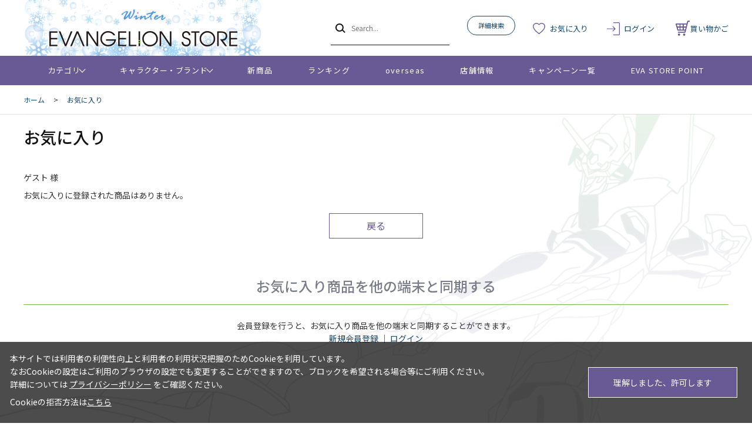

--- FILE ---
content_type: text/html; charset=utf-8
request_url: https://www.evastore.jp/shop/customer/bookmark_guest.aspx?goods=A0008002&crsirefo_hidden=b62bfa5193e04d11dd57cad307ce6910f1156cd1e9504b25405f4b542f19dc97
body_size: 5720
content:
<!DOCTYPE html>
<html data-browse-mode="P" lang="ja" >
<head>
<meta charset="UTF-8">
<title>ゲストお気に入り | EVANGELION STORE オンライン</title>



<meta name="description" content="エヴァンゲリオンの公式ストア「EVANGELION STORE」のページです。">
<meta name="keywords" content="通販,通信販売,オンラインショップ,買い物,ショッピング">
<meta name="robots" content="noindex">
<meta name="wwwroot" content="" />
<meta name="rooturl" content="https://www.evastore.jp" />
<meta name="viewport" content="width=1200">
<link rel="stylesheet" type="text/css" href="https://ajax.googleapis.com/ajax/libs/jqueryui/1.13.1/themes/ui-lightness/jquery-ui.min.css">
<link rel="stylesheet" type="text/css" href="/css/sys/reset.css">
<link rel="stylesheet" type="text/css" href="/css/sys/base.css">
<link rel="stylesheet" type="text/css" href="/css/sys/block_icon_image.css">

<link rel="stylesheet" type="text/css" href="/css/sys/base_form.css" >
<link rel="stylesheet" type="text/css" href="/css/sys/base_misc.css" >
<link rel="stylesheet" type="text/css" href="/css/sys/layout.css" >
<link rel="stylesheet" type="text/css" href="/css/sys/block_common.css" >
<link rel="stylesheet" type="text/css" href="/css/sys/block_customer.css" >
<link rel="stylesheet" type="text/css" href="/css/sys/block_goods.css" >
<link rel="stylesheet" type="text/css" href="/css/sys/block_order.css" >
<link rel="stylesheet" type="text/css" href="/css/sys/block_misc.css" >
<link rel="stylesheet" type="text/css" href="/css/sys/block_store.css" >
<link rel="stylesheet" type="text/css" href="/css/sys/block_page_category.css" >
<link rel="stylesheet" type="text/css" href="/css/sys/block_page.css" >
<script src="https://ajax.googleapis.com/ajax/libs/jquery/3.5.1/jquery.min.js"></script>
<script src="https://ajax.googleapis.com/ajax/libs/jqueryui/1.13.1/jquery-ui.min.js"></script>
<script src="/lib/js.cookie.js" ></script>
<script src="/lib/jquery.balloon.js" ></script>
<script src="/lib/goods/jquery.tile.min.js" ></script>
<script src="/lib/modernizr-custom.js" ></script>
<script src="/js/sys/tmpl.js" ></script>
<script src="/js/sys/msg.js" ></script>
<script src="/js/sys/sys.js" ></script>
<script src="/js/sys/common.js" ></script>
<script src="/js/sys/search_suggest.js" ></script>
<script src="/js/sys/ui.js" ></script>
<script src="/js/sys/dmp_data_send.js" ></script>


<!-- Google Tag Manager -->
<script>(function(w,d,s,l,i){w[l]=w[l]||[];w[l].push({'gtm.start':
new Date().getTime(),event:'gtm.js'});var f=d.getElementsByTagName(s)[0],
j=d.createElement(s),dl=l!='dataLayer'?'&l='+l:'';j.async=true;j.src=
'https://www.googletagmanager.com/gtm.js?id='+i+dl;f.parentNode.insertBefore(j,f);
})(window,document,'script','dataLayer','GTM-N5JWQKC');</script>
<!-- End Google Tag Manager -->




<link rel="stylesheet" type="text/css" href="https://fonts.googleapis.com/css2?family=Josefin+Sans:wght@400;500;700&family=Noto+Sans+JP:wght@400;500;700&display=swap">
<link rel="stylesheet" type="text/css" href="/css/usr/base.css">
<link rel="stylesheet" type="text/css" href="/css/usr/layout.css">
<link rel="stylesheet" type="text/css" href="/css/usr/block.css">
<link rel="stylesheet" type="text/css" href="/css/usr/user.css">

<link rel="stylesheet" type="text/css" href="/css/usr/evastore.css?20251222">

<script src="/js/usr/tmpl.js"></script>
<script src="/js/usr/msg.js"></script>
<script src="/js/usr/user.js"></script>
<script src="/lib/lazysizes.min.js"></script>
<link rel="icon" href="/favicon.ico">
<link rel="apple-touch-icon" href="/apple-touch-icon.png">
<style>.amazon-order-entry-description{display:none;}</style>


<script src="/js/usr/customer.js"></script>
<!-- etm meta -->
<meta property="etm:device" content="desktop" />
<meta property="etm:page_type" content="" />
<meta property="etm:cart_item" content="[]" />
<meta property="etm:attr" content="" />

<script src="/js/sys/goods_ajax_cart.js" ></script>
<script src="/js/sys/goods_ajax_bookmark.js" ></script>
<script src="/js/sys/goods_ajax_quickview.js" ></script>
<!-- Global site tag (gtag.js) - Google Analytics -->
<script async src="https://www.googletagmanager.com/gtag/js?id=G-ZJG3TZS59X"></script>
<script>
  window.dataLayer = window.dataLayer || [];
  function gtag(){dataLayer.push(arguments);}

  gtag('js', new Date());
  
  
  gtag('config', 'G-ZJG3TZS59X', { 'user_id': null });
  
</script>





</head>
<body class="page-guestbookmark" >

<!-- Google Tag Manager (noscript) -->
<noscript><iframe src="https://www.googletagmanager.com/ns.html?id=GTM-N5JWQKC"
height="0" width="0" style="display:none;visibility:hidden"></iframe></noscript>
<!-- End Google Tag Manager (noscript) -->




<div class="wrapper">
	
		
		
				<header id="header" class="pane-header">

  <!-- <div class="block-header-info-frame">
    <div class="container">
      <div class="block-header-info">【先着500名】新規会員登録でサンプル3日分プレゼント</div>
    </div>
  </div> -->

  <div class="container">
    <div class="block-header-logo">
      <a class="block-header-logo--link" href="/shop/">
        <img class="block-header-logo--img" alt="EVANGELION STORE オンライン" src="/img/usr/common/sitelogo_winter.png">
      </a>
    </div>
    <div class="block-global-search">
      <form name="frmSearch" method="get" action="/shop/goods/search.aspx">
        <input type="hidden" name="search" value="x">
        <button class="block-global-search--submit btn btn-default" type="submit" tabindex="1" name="search" value="search"></button>
        <input class="block-global-search--keyword js-suggest-search" type="text" value="" tabindex="1" id="keyword" placeholder="Search..." title="商品を検索する" name="keyword" data-suggest-submit="on" autocomplete="off">
      </form>
      <p class="block-global-search--searchdetail">
        <a class="block-global-search--search-detail-link" tabindex="1" href="/shop/goods/search.aspx">詳細検索</a>
      </p>
    </div>
    <div class="block-headernav">
      <ul class="block-headernav--item-list">
        <li class="block-headernav--item-boookmark">
          <a href="/shop/customer/bookmark.aspx">お気に入り</a>
        </li>
        <li class="block-headernav--item-login">
          <a href="/shop/customer/menu.aspx">ログイン</a>
        </li>
        <li class="block-headernav--item-cart">
          <a href="/shop/cart/cart.aspx">
            <span class="block-headernav--cart-count js-cart-count"></span>
            買い物かご
          </a>
        </li>
      </ul>
    </div>
  </div>
</header>
				
					<nav class="pane-globalnav">
  <div class="container">
    <div class="block-globalnav">
      <ul class="block-globalnav--item-list">
        <li class="js-animation-megamenu-hover">
          <a class="block-globalnav--item-link" href="#">カテゴリ</a>
          <div class="block-globalnav-menu js-submenu-hover block-globalnav-category">
            <div class="block-globalnav-menu--item-frame">
              <!-- <div class="block-globalnav-menu--item">
                <a class="block-globalnav-menu--item-link" href="/shop/c/c10/">
                  <div class="block-globalnav-menu--item-text">EVANGELION STORE オフィシャル</div>
                </a>
                <div class="js-dynamic-category" data-category="10"></div>
              </div> -->

              <div class="block-globalnav-menu--item">
                <a class="block-globalnav-menu--item-link" href="/shop/e/eeva30thspes/">
                  <div class="block-globalnav-menu--item-text">エヴァンゲリオン30周年記念商品</div>
                </a>
                <div class="js-dynamic-category" data-category="13"></div>
              </div>

              <div class="block-globalnav-menu--item">
                <a class="block-globalnav-menu--item-link" href="/shop/c/c11/">
                  <div class="block-globalnav-menu--item-text">EVANGELION STORE 20周年記念商品</div>
                </a>
                <div class="js-dynamic-category" data-category="11"></div>
              </div>

              <div class="block-globalnav-menu--item">
                <a class="block-globalnav-menu--item-link" href="/shop/c/c20/">
                  <div class="block-globalnav-menu--item-text">音楽・映像</div>
                </a>
                <div class="js-dynamic-category" data-category="20"></div>
              </div>

              <div class="block-globalnav-menu--item">
                <a class="block-globalnav-menu--item-link" href="/shop/c/c30/">
                  <div class="block-globalnav-menu--item-text">書籍</div>
                </a>
                <div class="js-dynamic-category" data-category="30"></div>
              </div>

               <div class="block-globalnav-menu--item">
                <a class="block-globalnav-menu--item-link" href="/shop/c/c40/">
                  <div class="block-globalnav-menu--item-text">複製原画・キャンバスアート</div>
                </a>
                <div class="js-dynamic-category" data-category="40"></div>
              </div>

             <div class="block-globalnav-menu--item">
                <a class="block-globalnav-menu--item-link" href="/shop/c/c50/">
                  <div class="block-globalnav-menu--item-text">フィギュア・模型</div>
                </a>
                <div class="js-dynamic-category" data-category="50"></div>
              </div>

              <div class="block-globalnav-menu--item">
                <a class="block-globalnav-menu--item-link" href="/shop/c/c60/">
                  <div class="block-globalnav-menu--item-text">ファッション</div>
                </a>
                <div class="js-dynamic-category" data-category="60"></div>
              </div>

              <div class="block-globalnav-menu--item">
                <a class="block-globalnav-menu--item-link" href="/shop/c/c70/">
                  <div class="block-globalnav-menu--item-text">グッズ・雑貨類・食品</div>
                </a>
                <div class="js-dynamic-category" data-category="70"></div>
              </div>

              <div class="block-globalnav-menu--item">
                <a class="block-globalnav-menu--item-link" href="/shop/c/c80/">
                  <div class="block-globalnav-menu--item-text">スマホ用品・音楽雑貨・電子機器</div>
                </a>
                <div class="js-dynamic-category" data-category="80"></div>
              </div>

              <div class="block-globalnav-menu--item">
                <a class="block-globalnav-menu--item-link" href="/shop/c/c12/">
                  <div class="block-globalnav-menu--item-text">ポイント交換景品</div>
                </a>
                <div class="js-dynamic-category" data-category="12"></div>
              </div>

            </div>
          </div>
        </li>
        <li class="js-animation-megamenu-hover">
          <a class="block-globalnav--item-link" href="#">キャラクター・ブランド</a>
          <div class="block-globalnav-menu js-submenu-hover block-globalnav-genre">
            <div class="block-globalnav-menu--item-frame">
              <div class="block-globalnav-menu--item">
                <a class="block-globalnav-menu--item-link" href="/shop/r/r10/">
                  <div class="block-globalnav-menu--item-text">キャラクター別</div>
                </a>
                <div class="js-dynamic-genre" data-genre="10"></div>
              </div>

              <div class="block-globalnav-menu--item">
                <a class="block-globalnav-menu--item-link" href="/shop/r/r20/">
                  <div class="block-globalnav-menu--item-text">ブランド・プロジェクト・作品</div>
                </a>
                <div class="js-dynamic-genre" data-genre="20"></div>
              </div>

              <div class="block-globalnav-menu--item">
                <a class="block-globalnav-menu--item-link" href="/shop/r/r30/">
                  <div class="block-globalnav-menu--item-text">ファッション・ジュエリーブランド</div>
                </a>
                <div class="js-dynamic-genre" data-genre="30"></div>
              </div>

              <div class="block-globalnav-menu--item">
                <a class="block-globalnav-menu--item-link" href="/shop/r/r40/">
                  <div class="block-globalnav-menu--item-text">ホビーブランド</div>
                </a>
                <div class="js-dynamic-genre" data-genre="40"></div>
              </div>
            </div>
          </div>
        </li>
        <li>
          <a class="block-globalnav--item-link" href="/shop/e/enewitem">新商品</a>
        </li>
        <li>
          <a class="block-globalnav--item-link" href="/shop/e/eranking">ランキング</a>
        </li>
        <li>
          <a class="block-globalnav--item-link" href="https://www.evastore.jp/shop/t/t283/">overseas</a>
        </li>
        <li>
          <a class="block-globalnav--item-link" href="/shop/store/list.aspx">店舗情報</a>
        </li>
        <li>
          <a class="block-globalnav--item-link" href="/shop/pages/feature.aspx">キャンペーン一覧</a>
        </li>
        <li>
          <a class="block-globalnav--item-link" href="/shop/pages/espoint_info.aspx">EVA STORE POINT</a>
        </li>
      </ul>
    </div>
  </div>
</nav>
				
		
	
	
<div class="pane-topic-path">
	<div class="container">
		<div class="block-topic-path">
			<ul class="block-topic-path--list">
				<li class="block-topic-path--item__home">
					<a href="https://www.evastore.jp/shop/">ホーム</a>
				</li>
				<li class="block-topic-path--item__current">
					&gt;
					<a href="/shop/customer/bookmark_guest.aspx">お気に入り</a>
				</li>
			</ul>
		</div>
	</div>
</div>
<div class="pane-contents">
<div class="container">
	<main class="pane-main">
		<div class="block-favorite">
			<h1 class="block-favorite--header">お気に入り</h1>
			<div class="block-favorite--customer-name">
				ゲスト 様

			</div>
			<form method="post" action="">
				<input name="crsirefo_hidden" type="hidden" value="b62bfa5193e04d11dd57cad307ce6910f1156cd1e9504b25405f4b542f19dc97">
			</form>
			
			<script type="text/javascript" src="/js/sys/guest_bookmark.js"></script>
			
			<div class="block-favorite--form">
				<form method="post" action="/shop/customer/bookmark_guest.aspx">
					
					<p>お気に入りに登録された商品はありません。</p>
					
					<div class="action-buttons">
						<div class="action">
							<a href="javascript:history.go(-1);" class="btn btn-default block-favorite--back">戻る</a>
							<input type="hidden" id="bookmark_count" value="0">
						</div>
					</div>
				</form>
			</div>
			
			<div class="block-guest-favorite-synchronize">
    <h2>お気に入り商品を他の端末と同期する</h2>
    会員登録を行うと、お気に入り商品を他の端末と同期することができます。<br>
    <span><a href="/shop/customer/entry.aspx">新規会員登録</a></span>
    ｜
    <span><a href="/shop/customer/menu.aspx">ログイン</a></span>
</div>
		</div>
	</main>
</div>
</div>


	
		
		<footer class="pane-footer">
			<div class="container">
				<p id="footer_pagetop" class="block-page-top"><a href="#header"></a></p>
				
				
						<div id="footernav" class="block-footernav">
  <ul class="block-footernav--item-list">
    <li><a href="/shop/pages/guide.aspx">ご利用ガイド</a></li>
    <li><a href="/shop/pages/tokusyo.aspx">特定商取引法に基づく表記</a></li>
    <li><a href="/shop/pages/faq.aspx">よくあるご質問</a></li>
    <li><a href="/shop/pages/terms.aspx">利用規約</a></li>
    <li><a href="/shop/pages/privacy.aspx">プライバシーポリシー</a></li>
    <li><a href="/shop/pages/contact.aspx">お問い合わせ</a></li>
  </ul>
</div>
<div class="block-footer-sns">
  <ul class="block-footer-sns--list">
    <li><a href="https://www.instagram.com/evastore_official/" target="_blank" rel="noopener noreferrer" class="text-break">
        <img src="/img/usr/lazyloading.png" data-src="/img/usr/common/ico_instagram_white.png" alt="Instagram" class="lazyload">
      </a></li>
    <li><a href="https://twitter.com/eva_store" target="_blank" rel="noopener noreferrer" class="text-break">
        <img src="/img/usr/lazyloading.png" data-src="/img/usr/common/ico_x_white.png" alt="X" class="lazyload">
      </a></li>
    <li><a href="https://www.youtube.com/channel/UCjfrZao7R5Xb8YLFD8moh2Q" target="_blank" rel="noopener noreferrer" class="text-break">
        <img src="/img/usr/lazyloading.png" data-src="/img/usr/common/ico_youtube_white.png" alt="YouTube" class="lazyload">
      </a></li>
    <li><a href="https://evastore.shopinfo.jp/" target="_blank" rel="noopener noreferrer" class="text-break">
        <img src="/img/usr/lazyloading.png" data-src="/img/usr/common/ico_blog_white.png" alt="ブログ" class="lazyload">
      </a></li>
  </ul>
</div>
<p id="copyright" class="block-copyright">Licensed by khara　&#169;khara</p>
				
			</div>
		</footer>
	
</div>
<!-- Buyee用タグ消さない -->
<script id="gc-script" type="text/javascript" charset="utf-8" src="https://connect.gdxtag.com/7deedca3f51dc9134ab6e84795fd1cfa5f3edfd03a841a71b839bea8878f37a8/main.js" defer></script>

<!-- Buyee用タグここまで -->
<div id="cookieBox">
  <div class="block-cookie-consent">
    <div class="block-cookie-consent--text">
      <p>本サイトでは利用者の利便性向上と利用者の利用状況把握のためCookieを利用しています。<br>
        なおCookieの設定はご利用のブラウザの設定でも変更することができますので、ブロックを希望される場合等にご利用ください。<br>
        詳細については <a href="/shop/pages/privacy.aspx" class="block-cookie-consent-privacy-link">プライバシーポリシー</a> をご確認ください。</p>
      <p>Cookieの拒否方法は<a href="https://www.evastore.jp/shop/pages/privacy.aspx#anchor-cookie_block">こちら</a></p>
    </div>
    <div>
      <div id="consentButton01" class="block-cookie-consent--btn"><span>理解しました、許可します</span></div>
    </div>
  </div>
</div>
<!-- <script src="/js/sys/cookie_policy.js" defer></script> -->
<script src="/js/usr/cookie_policy_evastore.js" defer></script>

</body>
</html>
